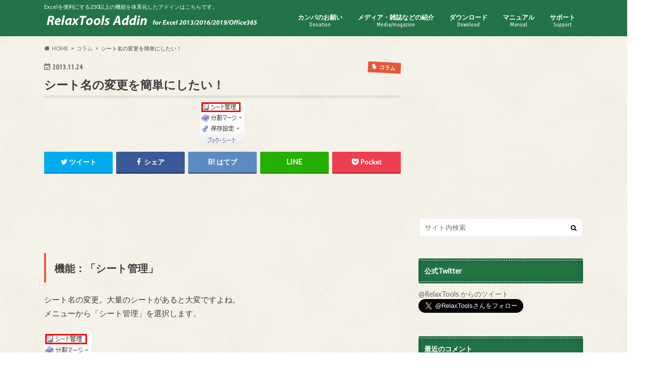

--- FILE ---
content_type: text/html; charset=UTF-8
request_url: https://software.opensquare.net/relaxtools/archives/437/
body_size: 70779
content:
<!doctype html>
<html lang="ja">

<head>
<meta charset="utf-8">
<meta http-equiv="X-UA-Compatible" content="IE=edge">
<title>シート名の変更を簡単にしたい！ | RelaxTools Addin for Excel 2013/2016/2019/Office365(Desktop)</title>
<meta name="HandheldFriendly" content="True">
<meta name="MobileOptimized" content="320">
<meta name="viewport" content="width=device-width, initial-scale=1.0, minimum-scale=1.0, maximum-scale=1.0, user-scalable=no">

<link rel="icon" href="https://software.opensquare.net/relaxtools/wp-content/uploads/2022/07/RelaxIcon2.png">
<link rel="pingback" href="https://software.opensquare.net/relaxtools/xmlrpc.php">

<!--[if IE]>
<![endif]-->

<script>
  (function(i,s,o,g,r,a,m){i['GoogleAnalyticsObject']=r;i[r]=i[r]||function(){
  (i[r].q=i[r].q||[]).push(arguments)},i[r].l=1*new Date();a=s.createElement(o),
  m=s.getElementsByTagName(o)[0];a.async=1;a.src=g;m.parentNode.insertBefore(a,m)
  })(window,document,'script','//www.google-analytics.com/analytics.js','ga');

  ga('create', 'UA-45929716-1', 'auto');
  ga('send', 'pageview');

</script>


<meta name="keywords" content="EXCEL,シート管理,シートの削除,RelaxTools" />
<meta name="description" content="機能：「シート管理」 シート名の変更。大量のシートがあると大変ですよね。 メニューから「シート管理」を選択します。 変更したいシートを選択すると、テキストボックスのシート名が表示されますので、他の名前に変更し、「シート名変更」ボタンを押しま" />
<meta name='robots' content='max-image-preview:large' />
<link rel='dns-prefetch' href='//ajax.googleapis.com' />
<link rel='dns-prefetch' href='//www.googletagmanager.com' />
<link rel='dns-prefetch' href='//fonts.googleapis.com' />
<link rel='dns-prefetch' href='//maxcdn.bootstrapcdn.com' />
<link rel='dns-prefetch' href='//pagead2.googlesyndication.com' />
<link rel="alternate" type="application/rss+xml" title="RelaxTools Addin for Excel 2013/2016/2019/Office365(Desktop) &raquo; フィード" href="https://software.opensquare.net/relaxtools/feed/" />
<link rel="alternate" type="application/rss+xml" title="RelaxTools Addin for Excel 2013/2016/2019/Office365(Desktop) &raquo; コメントフィード" href="https://software.opensquare.net/relaxtools/comments/feed/" />
<link rel="alternate" type="application/rss+xml" title="RelaxTools Addin for Excel 2013/2016/2019/Office365(Desktop) &raquo; シート名の変更を簡単にしたい！ のコメントのフィード" href="https://software.opensquare.net/relaxtools/archives/437/feed/" />
<script type="text/javascript">
window._wpemojiSettings = {"baseUrl":"https:\/\/s.w.org\/images\/core\/emoji\/14.0.0\/72x72\/","ext":".png","svgUrl":"https:\/\/s.w.org\/images\/core\/emoji\/14.0.0\/svg\/","svgExt":".svg","source":{"concatemoji":"https:\/\/software.opensquare.net\/relaxtools\/wp-includes\/js\/wp-emoji-release.min.js"}};
/*! This file is auto-generated */
!function(e,a,t){var n,r,o,i=a.createElement("canvas"),p=i.getContext&&i.getContext("2d");function s(e,t){var a=String.fromCharCode,e=(p.clearRect(0,0,i.width,i.height),p.fillText(a.apply(this,e),0,0),i.toDataURL());return p.clearRect(0,0,i.width,i.height),p.fillText(a.apply(this,t),0,0),e===i.toDataURL()}function c(e){var t=a.createElement("script");t.src=e,t.defer=t.type="text/javascript",a.getElementsByTagName("head")[0].appendChild(t)}for(o=Array("flag","emoji"),t.supports={everything:!0,everythingExceptFlag:!0},r=0;r<o.length;r++)t.supports[o[r]]=function(e){if(p&&p.fillText)switch(p.textBaseline="top",p.font="600 32px Arial",e){case"flag":return s([127987,65039,8205,9895,65039],[127987,65039,8203,9895,65039])?!1:!s([55356,56826,55356,56819],[55356,56826,8203,55356,56819])&&!s([55356,57332,56128,56423,56128,56418,56128,56421,56128,56430,56128,56423,56128,56447],[55356,57332,8203,56128,56423,8203,56128,56418,8203,56128,56421,8203,56128,56430,8203,56128,56423,8203,56128,56447]);case"emoji":return!s([129777,127995,8205,129778,127999],[129777,127995,8203,129778,127999])}return!1}(o[r]),t.supports.everything=t.supports.everything&&t.supports[o[r]],"flag"!==o[r]&&(t.supports.everythingExceptFlag=t.supports.everythingExceptFlag&&t.supports[o[r]]);t.supports.everythingExceptFlag=t.supports.everythingExceptFlag&&!t.supports.flag,t.DOMReady=!1,t.readyCallback=function(){t.DOMReady=!0},t.supports.everything||(n=function(){t.readyCallback()},a.addEventListener?(a.addEventListener("DOMContentLoaded",n,!1),e.addEventListener("load",n,!1)):(e.attachEvent("onload",n),a.attachEvent("onreadystatechange",function(){"complete"===a.readyState&&t.readyCallback()})),(e=t.source||{}).concatemoji?c(e.concatemoji):e.wpemoji&&e.twemoji&&(c(e.twemoji),c(e.wpemoji)))}(window,document,window._wpemojiSettings);
</script>
<style type="text/css">
img.wp-smiley,
img.emoji {
	display: inline !important;
	border: none !important;
	box-shadow: none !important;
	height: 1em !important;
	width: 1em !important;
	margin: 0 0.07em !important;
	vertical-align: -0.1em !important;
	background: none !important;
	padding: 0 !important;
}
</style>
	<link rel='stylesheet' id='wp-block-library-css' href='https://software.opensquare.net/relaxtools/wp-includes/css/dist/block-library/style.min.css' type='text/css' media='all' />
<link rel='stylesheet' id='classic-theme-styles-css' href='https://software.opensquare.net/relaxtools/wp-includes/css/classic-themes.min.css' type='text/css' media='all' />
<style id='global-styles-inline-css' type='text/css'>
body{--wp--preset--color--black: #000000;--wp--preset--color--cyan-bluish-gray: #abb8c3;--wp--preset--color--white: #ffffff;--wp--preset--color--pale-pink: #f78da7;--wp--preset--color--vivid-red: #cf2e2e;--wp--preset--color--luminous-vivid-orange: #ff6900;--wp--preset--color--luminous-vivid-amber: #fcb900;--wp--preset--color--light-green-cyan: #7bdcb5;--wp--preset--color--vivid-green-cyan: #00d084;--wp--preset--color--pale-cyan-blue: #8ed1fc;--wp--preset--color--vivid-cyan-blue: #0693e3;--wp--preset--color--vivid-purple: #9b51e0;--wp--preset--gradient--vivid-cyan-blue-to-vivid-purple: linear-gradient(135deg,rgba(6,147,227,1) 0%,rgb(155,81,224) 100%);--wp--preset--gradient--light-green-cyan-to-vivid-green-cyan: linear-gradient(135deg,rgb(122,220,180) 0%,rgb(0,208,130) 100%);--wp--preset--gradient--luminous-vivid-amber-to-luminous-vivid-orange: linear-gradient(135deg,rgba(252,185,0,1) 0%,rgba(255,105,0,1) 100%);--wp--preset--gradient--luminous-vivid-orange-to-vivid-red: linear-gradient(135deg,rgba(255,105,0,1) 0%,rgb(207,46,46) 100%);--wp--preset--gradient--very-light-gray-to-cyan-bluish-gray: linear-gradient(135deg,rgb(238,238,238) 0%,rgb(169,184,195) 100%);--wp--preset--gradient--cool-to-warm-spectrum: linear-gradient(135deg,rgb(74,234,220) 0%,rgb(151,120,209) 20%,rgb(207,42,186) 40%,rgb(238,44,130) 60%,rgb(251,105,98) 80%,rgb(254,248,76) 100%);--wp--preset--gradient--blush-light-purple: linear-gradient(135deg,rgb(255,206,236) 0%,rgb(152,150,240) 100%);--wp--preset--gradient--blush-bordeaux: linear-gradient(135deg,rgb(254,205,165) 0%,rgb(254,45,45) 50%,rgb(107,0,62) 100%);--wp--preset--gradient--luminous-dusk: linear-gradient(135deg,rgb(255,203,112) 0%,rgb(199,81,192) 50%,rgb(65,88,208) 100%);--wp--preset--gradient--pale-ocean: linear-gradient(135deg,rgb(255,245,203) 0%,rgb(182,227,212) 50%,rgb(51,167,181) 100%);--wp--preset--gradient--electric-grass: linear-gradient(135deg,rgb(202,248,128) 0%,rgb(113,206,126) 100%);--wp--preset--gradient--midnight: linear-gradient(135deg,rgb(2,3,129) 0%,rgb(40,116,252) 100%);--wp--preset--duotone--dark-grayscale: url('#wp-duotone-dark-grayscale');--wp--preset--duotone--grayscale: url('#wp-duotone-grayscale');--wp--preset--duotone--purple-yellow: url('#wp-duotone-purple-yellow');--wp--preset--duotone--blue-red: url('#wp-duotone-blue-red');--wp--preset--duotone--midnight: url('#wp-duotone-midnight');--wp--preset--duotone--magenta-yellow: url('#wp-duotone-magenta-yellow');--wp--preset--duotone--purple-green: url('#wp-duotone-purple-green');--wp--preset--duotone--blue-orange: url('#wp-duotone-blue-orange');--wp--preset--font-size--small: 13px;--wp--preset--font-size--medium: 20px;--wp--preset--font-size--large: 36px;--wp--preset--font-size--x-large: 42px;--wp--preset--spacing--20: 0.44rem;--wp--preset--spacing--30: 0.67rem;--wp--preset--spacing--40: 1rem;--wp--preset--spacing--50: 1.5rem;--wp--preset--spacing--60: 2.25rem;--wp--preset--spacing--70: 3.38rem;--wp--preset--spacing--80: 5.06rem;}:where(.is-layout-flex){gap: 0.5em;}body .is-layout-flow > .alignleft{float: left;margin-inline-start: 0;margin-inline-end: 2em;}body .is-layout-flow > .alignright{float: right;margin-inline-start: 2em;margin-inline-end: 0;}body .is-layout-flow > .aligncenter{margin-left: auto !important;margin-right: auto !important;}body .is-layout-constrained > .alignleft{float: left;margin-inline-start: 0;margin-inline-end: 2em;}body .is-layout-constrained > .alignright{float: right;margin-inline-start: 2em;margin-inline-end: 0;}body .is-layout-constrained > .aligncenter{margin-left: auto !important;margin-right: auto !important;}body .is-layout-constrained > :where(:not(.alignleft):not(.alignright):not(.alignfull)){max-width: var(--wp--style--global--content-size);margin-left: auto !important;margin-right: auto !important;}body .is-layout-constrained > .alignwide{max-width: var(--wp--style--global--wide-size);}body .is-layout-flex{display: flex;}body .is-layout-flex{flex-wrap: wrap;align-items: center;}body .is-layout-flex > *{margin: 0;}:where(.wp-block-columns.is-layout-flex){gap: 2em;}.has-black-color{color: var(--wp--preset--color--black) !important;}.has-cyan-bluish-gray-color{color: var(--wp--preset--color--cyan-bluish-gray) !important;}.has-white-color{color: var(--wp--preset--color--white) !important;}.has-pale-pink-color{color: var(--wp--preset--color--pale-pink) !important;}.has-vivid-red-color{color: var(--wp--preset--color--vivid-red) !important;}.has-luminous-vivid-orange-color{color: var(--wp--preset--color--luminous-vivid-orange) !important;}.has-luminous-vivid-amber-color{color: var(--wp--preset--color--luminous-vivid-amber) !important;}.has-light-green-cyan-color{color: var(--wp--preset--color--light-green-cyan) !important;}.has-vivid-green-cyan-color{color: var(--wp--preset--color--vivid-green-cyan) !important;}.has-pale-cyan-blue-color{color: var(--wp--preset--color--pale-cyan-blue) !important;}.has-vivid-cyan-blue-color{color: var(--wp--preset--color--vivid-cyan-blue) !important;}.has-vivid-purple-color{color: var(--wp--preset--color--vivid-purple) !important;}.has-black-background-color{background-color: var(--wp--preset--color--black) !important;}.has-cyan-bluish-gray-background-color{background-color: var(--wp--preset--color--cyan-bluish-gray) !important;}.has-white-background-color{background-color: var(--wp--preset--color--white) !important;}.has-pale-pink-background-color{background-color: var(--wp--preset--color--pale-pink) !important;}.has-vivid-red-background-color{background-color: var(--wp--preset--color--vivid-red) !important;}.has-luminous-vivid-orange-background-color{background-color: var(--wp--preset--color--luminous-vivid-orange) !important;}.has-luminous-vivid-amber-background-color{background-color: var(--wp--preset--color--luminous-vivid-amber) !important;}.has-light-green-cyan-background-color{background-color: var(--wp--preset--color--light-green-cyan) !important;}.has-vivid-green-cyan-background-color{background-color: var(--wp--preset--color--vivid-green-cyan) !important;}.has-pale-cyan-blue-background-color{background-color: var(--wp--preset--color--pale-cyan-blue) !important;}.has-vivid-cyan-blue-background-color{background-color: var(--wp--preset--color--vivid-cyan-blue) !important;}.has-vivid-purple-background-color{background-color: var(--wp--preset--color--vivid-purple) !important;}.has-black-border-color{border-color: var(--wp--preset--color--black) !important;}.has-cyan-bluish-gray-border-color{border-color: var(--wp--preset--color--cyan-bluish-gray) !important;}.has-white-border-color{border-color: var(--wp--preset--color--white) !important;}.has-pale-pink-border-color{border-color: var(--wp--preset--color--pale-pink) !important;}.has-vivid-red-border-color{border-color: var(--wp--preset--color--vivid-red) !important;}.has-luminous-vivid-orange-border-color{border-color: var(--wp--preset--color--luminous-vivid-orange) !important;}.has-luminous-vivid-amber-border-color{border-color: var(--wp--preset--color--luminous-vivid-amber) !important;}.has-light-green-cyan-border-color{border-color: var(--wp--preset--color--light-green-cyan) !important;}.has-vivid-green-cyan-border-color{border-color: var(--wp--preset--color--vivid-green-cyan) !important;}.has-pale-cyan-blue-border-color{border-color: var(--wp--preset--color--pale-cyan-blue) !important;}.has-vivid-cyan-blue-border-color{border-color: var(--wp--preset--color--vivid-cyan-blue) !important;}.has-vivid-purple-border-color{border-color: var(--wp--preset--color--vivid-purple) !important;}.has-vivid-cyan-blue-to-vivid-purple-gradient-background{background: var(--wp--preset--gradient--vivid-cyan-blue-to-vivid-purple) !important;}.has-light-green-cyan-to-vivid-green-cyan-gradient-background{background: var(--wp--preset--gradient--light-green-cyan-to-vivid-green-cyan) !important;}.has-luminous-vivid-amber-to-luminous-vivid-orange-gradient-background{background: var(--wp--preset--gradient--luminous-vivid-amber-to-luminous-vivid-orange) !important;}.has-luminous-vivid-orange-to-vivid-red-gradient-background{background: var(--wp--preset--gradient--luminous-vivid-orange-to-vivid-red) !important;}.has-very-light-gray-to-cyan-bluish-gray-gradient-background{background: var(--wp--preset--gradient--very-light-gray-to-cyan-bluish-gray) !important;}.has-cool-to-warm-spectrum-gradient-background{background: var(--wp--preset--gradient--cool-to-warm-spectrum) !important;}.has-blush-light-purple-gradient-background{background: var(--wp--preset--gradient--blush-light-purple) !important;}.has-blush-bordeaux-gradient-background{background: var(--wp--preset--gradient--blush-bordeaux) !important;}.has-luminous-dusk-gradient-background{background: var(--wp--preset--gradient--luminous-dusk) !important;}.has-pale-ocean-gradient-background{background: var(--wp--preset--gradient--pale-ocean) !important;}.has-electric-grass-gradient-background{background: var(--wp--preset--gradient--electric-grass) !important;}.has-midnight-gradient-background{background: var(--wp--preset--gradient--midnight) !important;}.has-small-font-size{font-size: var(--wp--preset--font-size--small) !important;}.has-medium-font-size{font-size: var(--wp--preset--font-size--medium) !important;}.has-large-font-size{font-size: var(--wp--preset--font-size--large) !important;}.has-x-large-font-size{font-size: var(--wp--preset--font-size--x-large) !important;}
.wp-block-navigation a:where(:not(.wp-element-button)){color: inherit;}
:where(.wp-block-columns.is-layout-flex){gap: 2em;}
.wp-block-pullquote{font-size: 1.5em;line-height: 1.6;}
</style>
<link rel='stylesheet' id='style-css' href='https://software.opensquare.net/relaxtools/wp-content/themes/hummingbird/style.css' type='text/css' media='all' />
<link rel='stylesheet' id='child-style-css' href='https://software.opensquare.net/relaxtools/wp-content/themes/hummingbird_custom/style.css' type='text/css' media='all' />
<link rel='stylesheet' id='animate-css' href='https://software.opensquare.net/relaxtools/wp-content/themes/hummingbird/library/css/animate.min.css' type='text/css' media='all' />
<link rel='stylesheet' id='shortcode-css' href='https://software.opensquare.net/relaxtools/wp-content/themes/hummingbird/library/css/shortcode.css' type='text/css' media='all' />
<link crossorigin="anonymous" rel='stylesheet' id='gf_Ubuntu-css' href='//fonts.googleapis.com/css?family=Ubuntu+Condensed' type='text/css' media='all' />
<link crossorigin="anonymous" rel='stylesheet' id='gf_Lato-css' href='//fonts.googleapis.com/css?family=Lato' type='text/css' media='all' />
<link crossorigin="anonymous" rel='stylesheet' id='fontawesome-css' href='//maxcdn.bootstrapcdn.com/font-awesome/4.6.0/css/font-awesome.min.css' type='text/css' media='all' />
<script type='text/javascript' src='//ajax.googleapis.com/ajax/libs/jquery/1.12.4/jquery.min.js' id='jquery-js'></script>

<!-- Google tag (gtag.js) snippet added by Site Kit -->
<!-- Google アナリティクス スニペット (Site Kit が追加) -->
<script type='text/javascript' src='https://www.googletagmanager.com/gtag/js?id=G-B91CCFD04Q' id='google_gtagjs-js' async></script>
<script type='text/javascript' id='google_gtagjs-js-after'>
window.dataLayer = window.dataLayer || [];function gtag(){dataLayer.push(arguments);}
gtag("set","linker",{"domains":["software.opensquare.net"]});
gtag("js", new Date());
gtag("set", "developer_id.dZTNiMT", true);
gtag("config", "G-B91CCFD04Q");
</script>
<link rel="https://api.w.org/" href="https://software.opensquare.net/relaxtools/wp-json/" /><link rel="alternate" type="application/json" href="https://software.opensquare.net/relaxtools/wp-json/wp/v2/posts/437" /><link rel="canonical" href="https://software.opensquare.net/relaxtools/archives/437/" />
<link rel='shortlink' href='https://software.opensquare.net/relaxtools/?p=437' />
<link rel="alternate" type="application/json+oembed" href="https://software.opensquare.net/relaxtools/wp-json/oembed/1.0/embed?url=https%3A%2F%2Fsoftware.opensquare.net%2Frelaxtools%2Farchives%2F437%2F" />
<link rel="alternate" type="text/xml+oembed" href="https://software.opensquare.net/relaxtools/wp-json/oembed/1.0/embed?url=https%3A%2F%2Fsoftware.opensquare.net%2Frelaxtools%2Farchives%2F437%2F&#038;format=xml" />
<meta name="generator" content="Site Kit by Google 1.170.0" /><style type="text/css">
body{color: #3E3E3E;}
a{color: #e55937;}
a:hover{color: #E69B9B;}
#main article footer .post-categories li a,#main article footer .tags a{  background: #e55937;  border:1px solid #e55937;}
#main article footer .tags a{color:#e55937; background: none;}
#main article footer .post-categories li a:hover,#main article footer .tags a:hover{ background:#E69B9B;  border-color:#E69B9B;}
input[type="text"],input[type="password"],input[type="datetime"],input[type="datetime-local"],input[type="date"],input[type="month"],input[type="time"],input[type="week"],input[type="number"],input[type="email"],input[type="url"],input[type="search"],input[type="tel"],input[type="color"],select,textarea,.field { background-color: #FFFFFF;}
/*ヘッダー*/
.header{background: #227447; color: #ffffff;}
#logo a,.nav li a,.nav_btn{color: #ffffff;}
#logo a:hover,.nav li a:hover{color:#FFFF00;}
@media only screen and (min-width: 768px) {
.nav ul {background: #0E0E0E;}
.nav li ul.sub-menu li a{color: #BAB4B0;}
}
/*メインエリア*/
.widgettitle {background: #227447; color:  #ffffff;}
.widget li a:after{color: #227447!important;}
/* 投稿ページ */
.entry-content h2{background: #e55937;}
.entry-content h3{border-color: #e55937;}
.entry-content ul li:before{ background: #e55937;}
.entry-content ol li:before{ background: #e55937;}
/* カテゴリーラベル */
.post-list-card .post-list .eyecatch .cat-name,.top-post-list .post-list .eyecatch .cat-name,.byline .cat-name,.single .authorbox .author-newpost li .cat-name,.related-box li .cat-name,#top_carousel .cat-name{background: #e55937; color:  #ffffff;}
/* CTA */
.cta-inner{ background: #0E0E0E;}
/* ボタンの色 */
.btn-wrap a{background: #e55937;border: 1px solid #e55937;}
.btn-wrap a:hover{background: #E69B9B;}
.btn-wrap.simple a{border:1px solid #e55937;color:#e55937;}
.btn-wrap.simple a:hover{background:#e55937;}
.readmore a{border:1px solid #e55937;color:#e55937;}
.readmore a:hover{background:#e55937;color:#fff;}
/* サイドバー */
.widget a{text-decoration:none; color:#666666;}
.widget a:hover{color:#999999;}
/*フッター*/
#footer-top{background-color: #0E0E0E; color: #CACACA;}
.footer a,#footer-top a{color: #BAB4B0;}
#footer-top .widgettitle{color: #CACACA;}
.footer {background-color: #0E0E0E;color: #CACACA;}
.footer-links li:before{ color: #227447;}
/* ページネーション */
.pagination a, .pagination span,.page-links a{border-color: #e55937; color: #e55937;}
.pagination .current,.pagination .current:hover,.page-links ul > li > span{background-color: #e55937; border-color: #e55937;}
.pagination a:hover, .pagination a:focus,.page-links a:hover, .page-links a:focus{background-color: #e55937; color: #fff;}
/* OTHER */
ul.wpp-list li a:before{background: #227447;color: #ffffff;}
.blue-btn, .comment-reply-link, #submit { background-color: #e55937; }
.blue-btn:hover, .comment-reply-link:hover, #submit:hover, .blue-btn:focus, .comment-reply-link:focus, #submit:focus {background-color: #E69B9B; }
</style>

<!-- Google AdSense meta tags added by Site Kit -->
<meta name="google-adsense-platform-account" content="ca-host-pub-2644536267352236">
<meta name="google-adsense-platform-domain" content="sitekit.withgoogle.com">
<!-- End Google AdSense meta tags added by Site Kit -->
<style type="text/css" id="custom-background-css">
body.custom-background { background-image: url("https://software.opensquare.net/relaxtools/wp-content/themes/hummingbird/library/images/body_bg01.png"); background-position: left top; background-size: auto; background-repeat: repeat; background-attachment: scroll; }
</style>
	<link rel="amphtml" href="https://software.opensquare.net/relaxtools/archives/437/amp/">
<!-- Google AdSense スニペット (Site Kit が追加) -->
<script async="async" src="https://pagead2.googlesyndication.com/pagead/js/adsbygoogle.js?client=ca-pub-5381300519714921&amp;host=ca-host-pub-2644536267352236" crossorigin="anonymous" type="text/javascript"></script>

<!-- (ここまで) Google AdSense スニペット (Site Kit が追加) -->
</head>

<body data-rsssl=1 class="post-template-default single single-post postid-437 single-format-standard custom-background">

<div id="container" class="h_default ">

<header class="header" role="banner">
<div id="inner-header" class="wrap cf">
<p class="site_description">Excelを便利にする250以上の機能を体系化したアドインはこちらです。</p><div id="logo" class="gf">
				<p class="h1 img"><a href="https://software.opensquare.net/relaxtools" rel="nofollow"><img src="https://software.opensquare.net/relaxtools/wp-content/uploads/2020/11/cf08950f866837a0c07ad4a3f72ef7bf.png" alt="RelaxTools Addin for Excel 2013/2016/2019/Office365(Desktop)"></a></p>
	</div>

<nav id="g_nav" role="navigation">

<ul id="menu-global" class="nav top-nav cf"><li id="menu-item-2291" class="menu-item menu-item-type-post_type menu-item-object-page menu-item-2291"><a href="https://software.opensquare.net/relaxtools/support-2/campaign/">カンパのお願い<span class="gf">Donation</span></a></li>
<li id="menu-item-1146" class="menu-item menu-item-type-post_type menu-item-object-page menu-item-1146"><a href="https://software.opensquare.net/relaxtools/support-2/media/">メディア・雑誌などの紹介<span class="gf">Media/magazine</span></a></li>
<li id="menu-item-59" class="menu-item menu-item-type-post_type menu-item-object-page menu-item-has-children menu-item-59"><a href="https://software.opensquare.net/relaxtools/downld/">ダウンロード<span class="gf">Download</span></a>
<ul class="sub-menu">
	<li id="menu-item-222" class="menu-item menu-item-type-post_type menu-item-object-page menu-item-222"><a href="https://software.opensquare.net/relaxtools/downld/">ダウンロード<span class="gf"></span></a></li>
	<li id="menu-item-741" class="menu-item menu-item-type-post_type menu-item-object-page menu-item-741"><a href="https://software.opensquare.net/relaxtools/downld/version/">更新情報<span class="gf"></span></a></li>
	<li id="menu-item-293" class="menu-item menu-item-type-post_type menu-item-object-page menu-item-293"><a href="https://software.opensquare.net/relaxtools/downld/file/">ファイル内容<span class="gf"></span></a></li>
	<li id="menu-item-45" class="menu-item menu-item-type-post_type menu-item-object-page menu-item-45"><a href="https://software.opensquare.net/relaxtools/downld/install/">インストール方法<span class="gf"></span></a></li>
	<li id="menu-item-46" class="menu-item menu-item-type-post_type menu-item-object-page menu-item-46"><a href="https://software.opensquare.net/relaxtools/downld/verup/">バージョンアップ方法<span class="gf"></span></a></li>
	<li id="menu-item-47" class="menu-item menu-item-type-post_type menu-item-object-page menu-item-47"><a href="https://software.opensquare.net/relaxtools/downld/uninstall/">アンインストール方法<span class="gf"></span></a></li>
</ul>
</li>
<li id="menu-item-3063" class="menu-item menu-item-type-post_type menu-item-object-page menu-item-has-children menu-item-3063"><a href="https://software.opensquare.net/relaxtools/about/foruse/">マニュアル<span class="gf">Manual</span></a>
<ul class="sub-menu">
	<li id="menu-item-2771" class="menu-item menu-item-type-post_type menu-item-object-page menu-item-2771"><a href="https://software.opensquare.net/relaxtools/support-2/firststep/">ファーストステップ<span class="gf"></span></a></li>
	<li id="menu-item-52" class="menu-item menu-item-type-post_type menu-item-object-page menu-item-52"><a href="https://software.opensquare.net/relaxtools/about/foruse/">マニュアル<span class="gf"></span></a></li>
	<li id="menu-item-3169" class="menu-item menu-item-type-post_type menu-item-object-page menu-item-3169"><a href="https://software.opensquare.net/relaxtools/favorite/">お気に入り機能<span class="gf"></span></a></li>
	<li id="menu-item-41" class="menu-item menu-item-type-post_type menu-item-object-page menu-item-41"><a href="https://software.opensquare.net/relaxtools/about/foruse/stamp/">APPENDIX:日付書式<span class="gf"></span></a></li>
	<li id="menu-item-835" class="menu-item menu-item-type-post_type menu-item-object-page menu-item-835"><a href="https://software.opensquare.net/relaxtools/about/foruse/regexp/">APPENDIX:正規表現<span class="gf"></span></a></li>
</ul>
</li>
<li id="menu-item-1198" class="menu-item menu-item-type-post_type menu-item-object-page menu-item-has-children menu-item-1198"><a href="https://software.opensquare.net/relaxtools/support-2/">サポート<span class="gf">Support</span></a>
<ul class="sub-menu">
	<li id="menu-item-1199" class="menu-item menu-item-type-post_type menu-item-object-page menu-item-1199"><a href="https://software.opensquare.net/relaxtools/support-2/">サポート<span class="gf"></span></a></li>
	<li id="menu-item-1801" class="menu-item menu-item-type-custom menu-item-object-custom menu-item-1801"><a href="https://github.com/RelaxTools/RelaxTools-Addin/issues">バグ・要望管理<span class="gf"></span></a></li>
	<li id="menu-item-599" class="menu-item menu-item-type-post_type menu-item-object-page menu-item-599"><a href="https://software.opensquare.net/relaxtools/support-2/faq/">FAQ<span class="gf"></span></a></li>
	<li id="menu-item-44" class="menu-item menu-item-type-post_type menu-item-object-page menu-item-44"><a href="https://software.opensquare.net/relaxtools/support-2/thanks/">謝辞<span class="gf"></span></a></li>
</ul>
</li>
</ul></nav>
<button id="drawerBtn" class="nav_btn"></button>
<script type="text/javascript">
jQuery(function( $ ){
var menu = $('#g_nav'),
    menuBtn = $('#drawerBtn'),
    body = $(document.body),     
    menuWidth = menu.outerWidth();                
     
    menuBtn.on('click', function(){
    body.toggleClass('open');
        if(body.hasClass('open')){
            body.animate({'left' : menuWidth }, 300);            
            menu.animate({'left' : 0 }, 300);                    
        } else {
            menu.animate({'left' : -menuWidth }, 300);
            body.animate({'left' : 0 }, 300);            
        }             
    });
});    
</script>

</div>
</header>
<div id="breadcrumb" class="breadcrumb inner wrap cf"><ul itemscope itemtype="http://schema.org/BreadcrumbList"><li itemprop="itemListElement" itemscope itemtype="http://schema.org/ListItem" class="bc_homelink"><a itemprop="item" href="https://software.opensquare.net/relaxtools/"><span itemprop="name">HOME</span></a><meta itemprop="position" content="1" /></li><li itemprop="itemListElement" itemscope itemtype="http://schema.org/ListItem"><a itemprop="item" href="https://software.opensquare.net/relaxtools/archives/category/column/"><span itemprop="name">コラム</span></a><meta itemprop="position" content="2" /></li><li itemprop="itemListElement" itemscope itemtype="http://schema.org/ListItem" class="bc_posttitle"><span itemprop="name">シート名の変更を簡単にしたい！</span><meta itemprop="position" content="3" /></li></ul></div>
<div id="content">
<div id="inner-content" class="wrap cf">

<main id="main" class="m-all t-all d-5of7 cf" role="main">
<article id="post-437" class="cf post-437 post type-post status-publish format-standard has-post-thumbnail hentry category-column" role="article">
<header class="article-header entry-header animated fadeInDown">
<p class="byline entry-meta vcard cf">
<time class="date gf entry-date updated"  datetime="2013-11-24">2013.11.24</time>

<span class="cat-name cat-id-1">コラム</span><span class="writer" style="display: none;"><span class="name author"><span class="fn">RelaxToolsの中の人</span></span></span>
</p>
<h1 class="entry-title single-title" itemprop="headline" rel="bookmark">シート名の変更を簡単にしたい！</h1>
<figure class="eyecatch animated fadeInUp">
<img width="90" height="87" src="https://software.opensquare.net/relaxtools/wp-content/uploads/2013/11/sheetmanage.png" class="attachment-single-thum size-single-thum wp-post-image" alt="" decoding="async" /></figure>
<div class="share short">
<div class="sns">
<ul class="cf">

<li class="twitter"> 
<a target="blank" href="//twitter.com/intent/tweet?url=https%3A%2F%2Fsoftware.opensquare.net%2Frelaxtools%2Farchives%2F437%2F&text=%E3%82%B7%E3%83%BC%E3%83%88%E5%90%8D%E3%81%AE%E5%A4%89%E6%9B%B4%E3%82%92%E7%B0%A1%E5%8D%98%E3%81%AB%E3%81%97%E3%81%9F%E3%81%84%EF%BC%81&via=RelaxTools&tw_p=tweetbutton" onclick="window.open(this.href, 'tweetwindow', 'width=550, height=450,personalbar=0,toolbar=0,scrollbars=1,resizable=1'); return false;"><i class="fa fa-twitter"></i><span class="text">ツイート</span><span class="count"></span></a>
</li>

<li class="facebook">
<a href="//www.facebook.com/sharer.php?src=bm&u=https%3A%2F%2Fsoftware.opensquare.net%2Frelaxtools%2Farchives%2F437%2F&t=%E3%82%B7%E3%83%BC%E3%83%88%E5%90%8D%E3%81%AE%E5%A4%89%E6%9B%B4%E3%82%92%E7%B0%A1%E5%8D%98%E3%81%AB%E3%81%97%E3%81%9F%E3%81%84%EF%BC%81" onclick="javascript:window.open(this.href, '', 'menubar=no,toolbar=no,resizable=yes,scrollbars=yes,height=300,width=600');return false;"><i class="fa fa-facebook"></i>
<span class="text">シェア</span><span class="count"></span></a>
</li>


<li class="hatebu">       
<a href="//b.hatena.ne.jp/add?mode=confirm&url=https://software.opensquare.net/relaxtools/archives/437/&title=%E3%82%B7%E3%83%BC%E3%83%88%E5%90%8D%E3%81%AE%E5%A4%89%E6%9B%B4%E3%82%92%E7%B0%A1%E5%8D%98%E3%81%AB%E3%81%97%E3%81%9F%E3%81%84%EF%BC%81" onclick="window.open(this.href, 'HBwindow', 'width=600, height=400, menubar=no, toolbar=no, scrollbars=yes'); return false;" target="_blank"><span class="text">はてブ</span><span class="count"></span></a>
</li>

<li class="line">
<a href="//line.me/R/msg/text/?%E3%82%B7%E3%83%BC%E3%83%88%E5%90%8D%E3%81%AE%E5%A4%89%E6%9B%B4%E3%82%92%E7%B0%A1%E5%8D%98%E3%81%AB%E3%81%97%E3%81%9F%E3%81%84%EF%BC%81%0Ahttps%3A%2F%2Fsoftware.opensquare.net%2Frelaxtools%2Farchives%2F437%2F" target="_blank"><span class="text">送る</span></a>
</li>


<li class="pocket">
<a href="//getpocket.com/edit?url=https://software.opensquare.net/relaxtools/archives/437/&title=シート名の変更を簡単にしたい！" onclick="window.open(this.href, 'FBwindow', 'width=550, height=350, menubar=no, toolbar=no, scrollbars=yes'); return false;"><i class="fa fa-get-pocket"></i><span class="text">Pocket</span><span class="count"></span></a></li>
</ul>
</div> 
</div></header>

<section class="entry-content cf">


<div class="titleunder">
<div id="custom_html-11" class="widget_text widget widget_custom_html"><div class="textwidget custom-html-widget"><script async src="//pagead2.googlesyndication.com/pagead/js/adsbygoogle.js"></script>
<!-- ビッグバナー２ -->
<ins class="adsbygoogle"
     style="display:inline-block;width:728px;height:90px"
     data-ad-client="ca-pub-5381300519714921"
     data-ad-slot="6254893894"></ins>
<script>
(adsbygoogle = window.adsbygoogle || []).push({});
</script></div></div></div>

<h3>機能：「シート管理」</h3>
<p>
シート名の変更。大量のシートがあると大変ですよね。<br />
メニューから「シート管理」を選択します。
</p>
<img decoding="async" loading="lazy" src="https://software.opensquare.net/relaxtools/wp-content/uploads/2013/11/sheetmanage.png" alt="sheetmanage" width="96" height="87" class="alignnone size-full wp-image-419" />
<p>
変更したいシートを選択すると、テキストボックスのシート名が表示されますので、他の名前に変更し、「シート名変更」ボタンを押します。<br />
<>/p<br />
<img decoding="async" loading="lazy" src="https://software.opensquare.net/relaxtools/wp-content/uploads/2013/11/sheetmanage03.png" alt="sheetmanage03" width="566" height="387" class="alignnone size-full wp-image-421" srcset="https://software.opensquare.net/relaxtools/wp-content/uploads/2013/11/sheetmanage03.png 566w, https://software.opensquare.net/relaxtools/wp-content/uploads/2013/11/sheetmanage03-300x205.png 300w" sizes="(max-width: 566px) 100vw, 566px" /></p>
<p>
「変更内容を反映」ボタンを押すとシートに変更内容が反映されます。
</p>
<img decoding="async" loading="lazy" src="https://software.opensquare.net/relaxtools/wp-content/uploads/2013/11/sheetchange.png" alt="sheetchange" width="566" height="387" class="alignnone size-full wp-image-450" srcset="https://software.opensquare.net/relaxtools/wp-content/uploads/2013/11/sheetchange.png 566w, https://software.opensquare.net/relaxtools/wp-content/uploads/2013/11/sheetchange-300x205.png 300w" sizes="(max-width: 566px) 100vw, 566px" />

<div class="add">
<div id="custom_html-10" class="widget_text widget widget_custom_html"><div class="textwidget custom-html-widget"><script async src="//pagead2.googlesyndication.com/pagead/js/adsbygoogle.js"></script>
<!-- ビッグバナー -->
<ins class="adsbygoogle"
     style="display:inline-block;width:728px;height:90px"
     data-ad-client="ca-pub-5381300519714921"
     data-ad-slot="8198325092"></ins>
<script>
(adsbygoogle = window.adsbygoogle || []).push({});
</script></div></div></div>

</section>


<footer class="article-footer">
<ul class="post-categories">
	<li><a href="https://software.opensquare.net/relaxtools/archives/category/column/" rel="category tag">コラム</a></li></ul>
<div class="fb-likebtn wow animated bounceIn cf" data-wow-delay="0.5s">
<div id="fb-root"></div>
<script>(function(d, s, id) {
var js, fjs = d.getElementsByTagName(s)[0];
if (d.getElementById(id)) return;
js = d.createElement(s); js.id = id;
js.src = "//connect.facebook.net/ja_JP/sdk.js#xfbml=1&version=v2.4";
fjs.parentNode.insertBefore(js, fjs);
}(document, 'script', 'facebook-jssdk'));</script>
<figure class="eyecatch">
<img width="90" height="87" src="https://software.opensquare.net/relaxtools/wp-content/uploads/2013/11/sheetmanage.png" class="attachment-home-thum size-home-thum wp-post-image" alt="" decoding="async" loading="lazy" /></figure>
<div class="rightbox"><div class="fb-like fb-button" data-href="https://www.facebook.com/RelaxTools-Addin-for-Excel-201020132016-473400012774185/" data-layout="button_count" data-action="like" data-show-faces="false" data-share="false"></div><div class="like_text"><p>この記事が気に入ったら<br><i class="fa fa-thumbs-up"></i> いいねしよう！</p>
<p class="small">最新記事をお届けします。</p></div></div></div>

<div class="sharewrap wow animated bounceIn" data-wow-delay="0.5s">

<div class="share">
<div class="sns">
<ul class="cf">

<li class="twitter"> 
<a target="blank" href="//twitter.com/intent/tweet?url=https%3A%2F%2Fsoftware.opensquare.net%2Frelaxtools%2Farchives%2F437%2F&text=%E3%82%B7%E3%83%BC%E3%83%88%E5%90%8D%E3%81%AE%E5%A4%89%E6%9B%B4%E3%82%92%E7%B0%A1%E5%8D%98%E3%81%AB%E3%81%97%E3%81%9F%E3%81%84%EF%BC%81&via=RelaxTools&tw_p=tweetbutton" onclick="window.open(this.href, 'tweetwindow', 'width=550, height=450,personalbar=0,toolbar=0,scrollbars=1,resizable=1'); return false;"><i class="fa fa-twitter"></i><span class="text">ツイート</span><span class="count"></span></a>
</li>

<li class="facebook">
<a href="//www.facebook.com/sharer.php?src=bm&u=https%3A%2F%2Fsoftware.opensquare.net%2Frelaxtools%2Farchives%2F437%2F&t=%E3%82%B7%E3%83%BC%E3%83%88%E5%90%8D%E3%81%AE%E5%A4%89%E6%9B%B4%E3%82%92%E7%B0%A1%E5%8D%98%E3%81%AB%E3%81%97%E3%81%9F%E3%81%84%EF%BC%81" onclick="javascript:window.open(this.href, '', 'menubar=no,toolbar=no,resizable=yes,scrollbars=yes,height=300,width=600');return false;"><i class="fa fa-facebook"></i>
<span class="text">シェア</span><span class="count"></span></a>
</li>

<li class="hatebu">       
<a href="//b.hatena.ne.jp/add?mode=confirm&url=https://software.opensquare.net/relaxtools/archives/437/&title=%E3%82%B7%E3%83%BC%E3%83%88%E5%90%8D%E3%81%AE%E5%A4%89%E6%9B%B4%E3%82%92%E7%B0%A1%E5%8D%98%E3%81%AB%E3%81%97%E3%81%9F%E3%81%84%EF%BC%81" onclick="window.open(this.href, 'HBwindow', 'width=600, height=400, menubar=no, toolbar=no, scrollbars=yes'); return false;" target="_blank"><span class="text">はてブ</span><span class="count"></span></a>
</li>

<li class="line">
<a href="//line.me/R/msg/text/?%E3%82%B7%E3%83%BC%E3%83%88%E5%90%8D%E3%81%AE%E5%A4%89%E6%9B%B4%E3%82%92%E7%B0%A1%E5%8D%98%E3%81%AB%E3%81%97%E3%81%9F%E3%81%84%EF%BC%81%0Ahttps%3A%2F%2Fsoftware.opensquare.net%2Frelaxtools%2Farchives%2F437%2F" target="_blank"><span class="text">送る</span></a>
</li>

<li class="pocket">
<a href="http://getpocket.com/edit?url=https://software.opensquare.net/relaxtools/archives/437/&title=シート名の変更を簡単にしたい！" onclick="window.open(this.href, 'FBwindow', 'width=550, height=350, menubar=no, toolbar=no, scrollbars=yes'); return false;"><i class="fa fa-get-pocket"></i><span class="text">Pocket</span><span class="count"></span></a></li>

<li class="feedly">
<a href="https://feedly.com/i/subscription/feed/https://software.opensquare.net/relaxtools/feed/"  target="blank"><i class="fa fa-rss"></i><span class="text">feedly</span><span class="count"></span></a></li>    
</ul>
</div>
</div></div>



<div id="disqus_thread"></div>

</footer>
</article>

<div class="np-post">
<div class="navigation">
<div class="prev np-post-list">
<a href="https://software.opensquare.net/relaxtools/archives/439/" class="cf">
<figure class="eyecatch"><img width="90" height="87" src="https://software.opensquare.net/relaxtools/wp-content/uploads/2013/11/sheetmanage.png" class="attachment-thumbnail size-thumbnail wp-post-image" alt="" decoding="async" loading="lazy" /></figure>
<span class="ttl">シートの削除を簡単にしたい！</span>
</a>
</div>

<div class="next np-post-list">
<a href="https://software.opensquare.net/relaxtools/archives/430/" class="cf">
<span class="ttl">シートの表示／非表示を切り替えたい！</span>
<figure class="eyecatch"><img width="90" height="87" src="https://software.opensquare.net/relaxtools/wp-content/uploads/2013/11/sheetmanage.png" class="attachment-thumbnail size-thumbnail wp-post-image" alt="" decoding="async" loading="lazy" /></figure>
</a>
</div>
</div>
</div>

  <div class="related-box original-related wow animated bounceIn cf">
    <div class="inbox">
	    <h2 class="related-h h_ttl"><span class="gf">RECOMMEND</span>こちらの記事も人気です。</h2>
		    <div class="related-post">
				<ul class="related-list cf">

  	        <li rel="bookmark" title="RelaxTools Addin をおすすめするときの資料">
		        <a href="https://software.opensquare.net/relaxtools/archives/3231/" rel=\"bookmark" title="RelaxTools Addin をおすすめするときの資料" class="title">
		        	<figure class="eyecatch">
	        	                <img width="360" height="230" src="https://software.opensquare.net/relaxtools/wp-content/uploads/2018/04/powerpoint-360x230.png" class="attachment-home-thum size-home-thum wp-post-image" alt="" decoding="async" loading="lazy" />	        		            </figure>
					<span class="cat-name">コラム</span>
					<time class="date gf">2018.4.1</time>
					<h3 class="ttl">
						RelaxTools Addin をおすすめするときの資料					</h3>
				</a>
	        </li>
  	        <li rel="bookmark" title="Relaxフィルの使い方">
		        <a href="https://software.opensquare.net/relaxtools/archives/2163/" rel=\"bookmark" title="Relaxフィルの使い方" class="title">
		        	<figure class="eyecatch">
	        	                <img width="227" height="230" src="https://software.opensquare.net/relaxtools/wp-content/uploads/2015/09/003.png" class="attachment-home-thum size-home-thum wp-post-image" alt="" decoding="async" loading="lazy" srcset="https://software.opensquare.net/relaxtools/wp-content/uploads/2015/09/003.png 250w, https://software.opensquare.net/relaxtools/wp-content/uploads/2015/09/003-90x90.png 90w, https://software.opensquare.net/relaxtools/wp-content/uploads/2015/09/003-61x61.png 61w" sizes="(max-width: 227px) 100vw, 227px" />	        		            </figure>
					<span class="cat-name">コラム</span>
					<time class="date gf">2015.9.27</time>
					<h3 class="ttl">
						Relaxフィルの使い方					</h3>
				</a>
	        </li>
  	        <li rel="bookmark" title="保護ビューで固まってExcelが終了する場合の対処">
		        <a href="https://software.opensquare.net/relaxtools/archives/2849/" rel=\"bookmark" title="保護ビューで固まってExcelが終了する場合の対処" class="title">
		        	<figure class="eyecatch">
	        	                <img width="150" height="150" src="https://software.opensquare.net/relaxtools/wp-content/uploads/2016/04/RelaxNews-e1505006930971.png" class="attachment-home-thum size-home-thum wp-post-image" alt="" decoding="async" loading="lazy" />	        		            </figure>
					<span class="cat-name">コラム</span>
					<time class="date gf">2017.4.6</time>
					<h3 class="ttl">
						保護ビューで固まってExcelが終了する場合の対処					</h3>
				</a>
	        </li>
  	        <li rel="bookmark" title="クイックアクセスツールバーに登録したい！">
		        <a href="https://software.opensquare.net/relaxtools/archives/510/" rel=\"bookmark" title="クイックアクセスツールバーに登録したい！" class="title">
		        	<figure class="eyecatch">
	        	                <img width="336" height="183" src="https://software.opensquare.net/relaxtools/wp-content/uploads/2013/12/quick01.png" class="attachment-home-thum size-home-thum wp-post-image" alt="" decoding="async" loading="lazy" srcset="https://software.opensquare.net/relaxtools/wp-content/uploads/2013/12/quick01.png 336w, https://software.opensquare.net/relaxtools/wp-content/uploads/2013/12/quick01-300x163.png 300w" sizes="(max-width: 336px) 100vw, 336px" />	        		            </figure>
					<span class="cat-name">コラム</span>
					<time class="date gf">2013.12.5</time>
					<h3 class="ttl">
						クイックアクセスツールバーに登録したい！					</h3>
				</a>
	        </li>
  	        <li rel="bookmark" title="シートを並び替え（ソート）をしたい！">
		        <a href="https://software.opensquare.net/relaxtools/archives/428/" rel=\"bookmark" title="シートを並び替え（ソート）をしたい！" class="title">
		        	<figure class="eyecatch">
	        	                <img width="90" height="87" src="https://software.opensquare.net/relaxtools/wp-content/uploads/2013/11/sheetmanage.png" class="attachment-home-thum size-home-thum wp-post-image" alt="" decoding="async" loading="lazy" />	        		            </figure>
					<span class="cat-name">コラム</span>
					<time class="date gf">2013.11.24</time>
					<h3 class="ttl">
						シートを並び替え（ソート）をしたい！					</h3>
				</a>
	        </li>
  	        <li rel="bookmark" title="FlashWindowEx(64bit)のFLASHWINFO">
		        <a href="https://software.opensquare.net/relaxtools/archives/1576/" rel=\"bookmark" title="FlashWindowEx(64bit)のFLASHWINFO" class="title">
		        	<figure class="eyecatch">
	        	                <img width="246" height="230" src="https://software.opensquare.net/relaxtools/wp-content/uploads/2014/07/Copy-Workbook-After-Save-Excel-VBA-Event1.jpg" class="attachment-home-thum size-home-thum wp-post-image" alt="" decoding="async" loading="lazy" />	        		            </figure>
					<span class="cat-name">コラム</span>
					<time class="date gf">2014.10.5</time>
					<h3 class="ttl">
						FlashWindowEx(64bit)のFLASHWINFO					</h3>
				</a>
	        </li>
  	        <li rel="bookmark" title="Excel 2019対応＆バグ修正">
		        <a href="https://software.opensquare.net/relaxtools/archives/3666/" rel=\"bookmark" title="Excel 2019対応＆バグ修正" class="title">
		        	<figure class="eyecatch">
	        	                <img width="250" height="230" src="https://software.opensquare.net/relaxtools/wp-content/uploads/2018/01/RelaxStaba2-250x230.png" class="attachment-home-thum size-home-thum wp-post-image" alt="" decoding="async" loading="lazy" />	        		            </figure>
					<span class="cat-name">コラム</span>
					<time class="date gf">2020.10.4</time>
					<h3 class="ttl">
						Excel 2019対応＆バグ修正					</h3>
				</a>
	        </li>
  	        <li rel="bookmark" title="シートの削除を簡単にしたい！">
		        <a href="https://software.opensquare.net/relaxtools/archives/439/" rel=\"bookmark" title="シートの削除を簡単にしたい！" class="title">
		        	<figure class="eyecatch">
	        	                <img width="90" height="87" src="https://software.opensquare.net/relaxtools/wp-content/uploads/2013/11/sheetmanage.png" class="attachment-home-thum size-home-thum wp-post-image" alt="" decoding="async" loading="lazy" />	        		            </figure>
					<span class="cat-name">コラム</span>
					<time class="date gf">2013.11.24</time>
					<h3 class="ttl">
						シートの削除を簡単にしたい！					</h3>
				</a>
	        </li>
  
  			</ul>
	    </div>
    </div>
</div>
  
<div class="authorbox wow animated bounceIn" data-wow-delay="0.5s">
<div class="inbox">
<div class="profile cf">
<h2 class="h_ttl"><span class="gf">ABOUT</span>この記事をかいた人</h2>
<img alt='' src='https://secure.gravatar.com/avatar/51e3da28ca35c779e6c67ef9545971ba?s=150&#038;d=mm&#038;r=g' srcset='https://secure.gravatar.com/avatar/51e3da28ca35c779e6c67ef9545971ba?s=300&#038;d=mm&#038;r=g 2x' class='avatar avatar-150 photo' height='150' width='150' loading='lazy' decoding='async'/><p class="name author"><a href="https://software.opensquare.net/relaxtools/archives/author/admin/" title="RelaxToolsの中の人 の投稿" rel="author">RelaxToolsの中の人</a></p>
<div class="profile_description">
はてなブックマークで驚愕の1600越えを記録した伝説が今明らかに! エクセル方眼紙 四天王の１人（ほぼ最弱）窓の杜大賞2014 大賞受賞! Excelを便利にする250以上の機能を体系化したアドインはこちらです。</div>
<div class="author_sns gf">
<ul>
<li class="author-site"><a href="https://software.opensquare.net/relaxtools/" target="_blank">WebSite</a></li>
<li class="author-twitter"><a href="https://twitter.com/RelaxTools" rel="nofollow" target="_blank">Twitter</a></li>
<li class="author-facebook"><a href="https://www.facebook.com/" rel="nofollow" target="_blank">Facebook</a></li>
</ul>
</div>
</div>

<div class="author-newpost cf">
<h2 class="h_ttl"><span class="gf">NEW POST</span>このライターの最新記事</h2>
<ul>
<li>
<a href="https://software.opensquare.net/relaxtools/archives/3899/">
<figure class="eyecatch">
<img width="250" height="230" src="https://software.opensquare.net/relaxtools/wp-content/uploads/2022/07/RelaxMini-250x230.png" class="attachment-home-thum size-home-thum wp-post-image" alt="" decoding="async" loading="lazy" /></figure>
<span class="cat-name">お知らせ</span>
<time class="date gf">2022.7.31</time>
<h3 class="ttl">
	RelaxTools の擬人化について</h3>
</a>
</li>
<li>
<a href="https://software.opensquare.net/relaxtools/archives/3892/">
<figure class="eyecatch">
<img width="360" height="230" src="https://software.opensquare.net/relaxtools/wp-content/uploads/2022/07/126828960edf590ba9c39bacd4efd6a3-360x230.png" class="attachment-home-thum size-home-thum wp-post-image" alt="" decoding="async" loading="lazy" /></figure>
<span class="cat-name">更新情報</span>
<time class="date gf">2022.7.31</time>
<h3 class="ttl">
	Windows 11 対応</h3>
</a>
</li>
<li>
<a href="https://software.opensquare.net/relaxtools/archives/3799/">
<figure class="eyecatch">
<img width="360" height="230" src="https://software.opensquare.net/relaxtools/wp-content/uploads/2021/01/kaichu_dokei-360x230.png" class="attachment-home-thum size-home-thum wp-post-image" alt="" decoding="async" loading="lazy" /></figure>
<span class="cat-name">コラム</span>
<time class="date gf">2021.1.4</time>
<h3 class="ttl">
	TimeLeapの動作を変更しました(Version 4.27.2)</h3>
</a>
</li>
<li>
<a href="https://software.opensquare.net/relaxtools/archives/3830/">
<figure class="eyecatch">
<img width="360" height="230" src="https://software.opensquare.net/relaxtools/wp-content/uploads/2021/01/shishimai_atama_kamareru_man-360x230.png" class="attachment-home-thum size-home-thum wp-post-image" alt="" decoding="async" loading="lazy" /></figure>
<span class="cat-name">コラム</span>
<time class="date gf">2021.1.4</time>
<h3 class="ttl">
	新年のご挨拶</h3>
</a>
</li>
</ul>
</div>
</div>
</div>
</main>
<div id="sidebar1" class="sidebar m-all t-all d-2of7 last-col cf" role="complementary">

<div class="add">
<div id="custom_html-3" class="widget_text widget widget_custom_html"><div class="textwidget custom-html-widget"><script async src="//pagead2.googlesyndication.com/pagead/js/adsbygoogle.js"></script>
<!-- Relaxサイド -->
<ins class="adsbygoogle"
     style="display:block"
     data-ad-client="ca-pub-5381300519714921"
     data-ad-slot="7594369439"
     data-ad-format="auto"
     data-full-width-responsive="true"></ins>
<script>
(adsbygoogle = window.adsbygoogle || []).push({});
</script></div></div></div>



<div id="search-3" class="widget widget_search"><form role="search" method="get" id="searchform" class="searchform" action="https://software.opensquare.net/relaxtools/">
<div>
<label for="s" class="screen-reader-text"></label>
<input type="search" id="s" name="s" value="" placeholder="サイト内検索" /><button type="submit" id="searchsubmit" ><i class="fa fa-search"></i></button>
</div>
</form></div><div id="custom_html-13" class="widget_text widget widget_custom_html"><h4 class="widgettitle"><span>公式Twitter</span></h4><div class="textwidget custom-html-widget"><script>!function(d,s,id){var js,fjs=d.getElementsByTagName(s)[0],p=/^http:/.test(d.location)?'http':'https';if(!d.getElementById(id)){js=d.createElement(s);js.id=id;js.src=p+'://platform.twitter.com/widgets.js';fjs.parentNode.insertBefore(js,fjs);}}(document, 'script', 'twitter-wjs');</script>
<a class="twitter-timeline" href="https://twitter.com/RelaxTools" data-widget-id="429492823163817984">@RelaxTools からのツイート</a>
<script>!function(d,s,id){var js,fjs=d.getElementsByTagName(s)[0],p=/^http:/.test(d.location)?'http':'https';if(!d.getElementById(id)){js=d.createElement(s);js.id=id;js.src=p+"://platform.twitter.com/widgets.js";fjs.parentNode.insertBefore(js,fjs);}}(document,"script","twitter-wjs");</script>

<a href="https://twitter.com/RelaxTools" class="twitter-follow-button" data-show-count="false" data-lang="ja" data-size="large" data-dnt="true">@RelaxToolsさんをフォロー</a>
</div></div><div id="recent-comments-4" class="widget widget_recent_comments"><h4 class="widgettitle"><span>最近のコメント</span></h4><ul id="recentcomments"><li class="recentcomments"><a href="https://software.opensquare.net/relaxtools/archives/3672/#comment-188">【Oggi連動企画1】電子職印をつかってみよう</a> に <span class="comment-author-link"><a href='https://excel-vba.work/2020/09/27/excel%e3%82%a2%e3%83%89%e3%82%a4%e3%83%b3%e3%80%8crelaxtools-addin%e3%80%8d%e3%81%ae%e3%82%aa%e3%82%b9%e3%82%b9%e3%83%a1%e3%81%aa%e4%be%bf%e5%88%a9%e6%a9%9f%e8%83%bd/' rel='external nofollow ugc' class='url'>Excelアドイン「RelaxTools Addin」のオススメな便利機能 | 現場で使える！ Excel/VBA実践ガイド</a></span> より</li><li class="recentcomments"><a href="https://software.opensquare.net/relaxtools/archives/2196/#comment-187">上司に媚びることが可能となった認め印機能</a> に <span class="comment-author-link"><a href='https://excel-vba.work/2020/09/27/excel%e3%82%a2%e3%83%89%e3%82%a4%e3%83%b3%e3%80%8crelaxtools-addin%e3%80%8d%e3%81%ae%e3%82%aa%e3%82%b9%e3%82%b9%e3%83%a1%e3%81%aa%e4%be%bf%e5%88%a9%e6%a9%9f%e8%83%bd/' rel='external nofollow ugc' class='url'>Excelアドイン「RelaxTools Addin」のオススメな便利機能 | 現場で使える！ Excel/VBA実践ガイド</a></span> より</li><li class="recentcomments"><a href="https://software.opensquare.net/relaxtools/downld/install/#comment-186">インストール方法</a> に <span class="comment-author-link"><a href='https://milmemo.net/relaxtools-addin' rel='external nofollow ugc' class='url'>Excelを最強に。「RelaxTools Addin」の371の機能から僕のお気に入りを紹介する</a></span> より</li><li class="recentcomments"><a href="https://software.opensquare.net/relaxtools/downld/#comment-185">ダウンロード</a> に <span class="comment-author-link"><a href='https://milmemo.net/relaxtools-addin' rel='external nofollow ugc' class='url'>Excelを最強に。「RelaxTools Addin」の371の機能から僕のお気に入りを紹介する</a></span> より</li><li class="recentcomments"><a href="https://software.opensquare.net/relaxtools/about/foruse/#comment-184">マニュアル</a> に <span class="comment-author-link"><a href='https://excel-vba.work/2020/09/27/excel%e3%82%a2%e3%83%89%e3%82%a4%e3%83%b3%e3%80%8crelaxtools-addin%e3%80%8d%e3%81%ae%e3%82%aa%e3%82%b9%e3%82%b9%e3%83%a1%e3%81%aa%e4%be%bf%e5%88%a9%e6%a9%9f%e8%83%bd/' rel='external nofollow ugc' class='url'>Excelアドイン「RelaxTools Addin」のオススメな便利機能 | 現場で使える！ Excel/VBA実践ガイド</a></span> より</li></ul></div><div id="custom_html-6" class="widget_text widget widget_custom_html"><div class="textwidget custom-html-widget"><script async src="https://pagead2.googlesyndication.com/pagead/js/adsbygoogle.js"></script>
<!-- レクたん２ -->
<ins class="adsbygoogle"
     style="display:block"
     data-ad-client="ca-pub-5381300519714921"
     data-ad-slot="6451950692"
     data-ad-format="auto"></ins>
<script>
     (adsbygoogle = window.adsbygoogle || []).push({});
</script></div></div><div id="categories-4" class="widget widget_categories"><h4 class="widgettitle"><span>カテゴリー</span></h4><form action="https://software.opensquare.net/relaxtools" method="get"><label class="screen-reader-text" for="cat">カテゴリー</label><select  name='cat' id='cat' class='postform'>
	<option value='-1'>カテゴリーを選択</option>
	<option class="level-0" value="6">VBA</option>
	<option class="level-0" value="4">お知らせ</option>
	<option class="level-0" value="1">コラム</option>
	<option class="level-0" value="5">更新情報</option>
</select>
</form>
<script type="text/javascript">
/* <![CDATA[ */
(function() {
	var dropdown = document.getElementById( "cat" );
	function onCatChange() {
		if ( dropdown.options[ dropdown.selectedIndex ].value > 0 ) {
			dropdown.parentNode.submit();
		}
	}
	dropdown.onchange = onCatChange;
})();
/* ]]> */
</script>

			</div><div id="archives-9" class="widget widget_archive"><h4 class="widgettitle"><span>アーカイブ</span></h4>		<label class="screen-reader-text" for="archives-dropdown-9">アーカイブ</label>
		<select id="archives-dropdown-9" name="archive-dropdown">
			
			<option value="">月を選択</option>
				<option value='https://software.opensquare.net/relaxtools/archives/date/2022/07/'> 2022年7月 </option>
	<option value='https://software.opensquare.net/relaxtools/archives/date/2021/01/'> 2021年1月 </option>
	<option value='https://software.opensquare.net/relaxtools/archives/date/2020/12/'> 2020年12月 </option>
	<option value='https://software.opensquare.net/relaxtools/archives/date/2020/11/'> 2020年11月 </option>
	<option value='https://software.opensquare.net/relaxtools/archives/date/2020/10/'> 2020年10月 </option>
	<option value='https://software.opensquare.net/relaxtools/archives/date/2019/11/'> 2019年11月 </option>
	<option value='https://software.opensquare.net/relaxtools/archives/date/2019/08/'> 2019年8月 </option>
	<option value='https://software.opensquare.net/relaxtools/archives/date/2019/07/'> 2019年7月 </option>
	<option value='https://software.opensquare.net/relaxtools/archives/date/2019/03/'> 2019年3月 </option>
	<option value='https://software.opensquare.net/relaxtools/archives/date/2018/12/'> 2018年12月 </option>
	<option value='https://software.opensquare.net/relaxtools/archives/date/2018/10/'> 2018年10月 </option>
	<option value='https://software.opensquare.net/relaxtools/archives/date/2018/09/'> 2018年9月 </option>
	<option value='https://software.opensquare.net/relaxtools/archives/date/2018/08/'> 2018年8月 </option>
	<option value='https://software.opensquare.net/relaxtools/archives/date/2018/07/'> 2018年7月 </option>
	<option value='https://software.opensquare.net/relaxtools/archives/date/2018/06/'> 2018年6月 </option>
	<option value='https://software.opensquare.net/relaxtools/archives/date/2018/04/'> 2018年4月 </option>
	<option value='https://software.opensquare.net/relaxtools/archives/date/2018/03/'> 2018年3月 </option>
	<option value='https://software.opensquare.net/relaxtools/archives/date/2018/02/'> 2018年2月 </option>
	<option value='https://software.opensquare.net/relaxtools/archives/date/2018/01/'> 2018年1月 </option>
	<option value='https://software.opensquare.net/relaxtools/archives/date/2017/12/'> 2017年12月 </option>
	<option value='https://software.opensquare.net/relaxtools/archives/date/2017/11/'> 2017年11月 </option>
	<option value='https://software.opensquare.net/relaxtools/archives/date/2017/10/'> 2017年10月 </option>
	<option value='https://software.opensquare.net/relaxtools/archives/date/2017/09/'> 2017年9月 </option>
	<option value='https://software.opensquare.net/relaxtools/archives/date/2017/04/'> 2017年4月 </option>
	<option value='https://software.opensquare.net/relaxtools/archives/date/2017/02/'> 2017年2月 </option>
	<option value='https://software.opensquare.net/relaxtools/archives/date/2016/12/'> 2016年12月 </option>
	<option value='https://software.opensquare.net/relaxtools/archives/date/2016/09/'> 2016年9月 </option>
	<option value='https://software.opensquare.net/relaxtools/archives/date/2016/08/'> 2016年8月 </option>
	<option value='https://software.opensquare.net/relaxtools/archives/date/2016/07/'> 2016年7月 </option>
	<option value='https://software.opensquare.net/relaxtools/archives/date/2016/05/'> 2016年5月 </option>
	<option value='https://software.opensquare.net/relaxtools/archives/date/2016/04/'> 2016年4月 </option>
	<option value='https://software.opensquare.net/relaxtools/archives/date/2016/03/'> 2016年3月 </option>
	<option value='https://software.opensquare.net/relaxtools/archives/date/2016/02/'> 2016年2月 </option>
	<option value='https://software.opensquare.net/relaxtools/archives/date/2016/01/'> 2016年1月 </option>
	<option value='https://software.opensquare.net/relaxtools/archives/date/2015/12/'> 2015年12月 </option>
	<option value='https://software.opensquare.net/relaxtools/archives/date/2015/11/'> 2015年11月 </option>
	<option value='https://software.opensquare.net/relaxtools/archives/date/2015/10/'> 2015年10月 </option>
	<option value='https://software.opensquare.net/relaxtools/archives/date/2015/09/'> 2015年9月 </option>
	<option value='https://software.opensquare.net/relaxtools/archives/date/2015/08/'> 2015年8月 </option>
	<option value='https://software.opensquare.net/relaxtools/archives/date/2015/07/'> 2015年7月 </option>
	<option value='https://software.opensquare.net/relaxtools/archives/date/2015/05/'> 2015年5月 </option>
	<option value='https://software.opensquare.net/relaxtools/archives/date/2015/04/'> 2015年4月 </option>
	<option value='https://software.opensquare.net/relaxtools/archives/date/2015/03/'> 2015年3月 </option>
	<option value='https://software.opensquare.net/relaxtools/archives/date/2015/02/'> 2015年2月 </option>
	<option value='https://software.opensquare.net/relaxtools/archives/date/2015/01/'> 2015年1月 </option>
	<option value='https://software.opensquare.net/relaxtools/archives/date/2014/12/'> 2014年12月 </option>
	<option value='https://software.opensquare.net/relaxtools/archives/date/2014/11/'> 2014年11月 </option>
	<option value='https://software.opensquare.net/relaxtools/archives/date/2014/10/'> 2014年10月 </option>
	<option value='https://software.opensquare.net/relaxtools/archives/date/2014/09/'> 2014年9月 </option>
	<option value='https://software.opensquare.net/relaxtools/archives/date/2014/08/'> 2014年8月 </option>
	<option value='https://software.opensquare.net/relaxtools/archives/date/2014/07/'> 2014年7月 </option>
	<option value='https://software.opensquare.net/relaxtools/archives/date/2014/06/'> 2014年6月 </option>
	<option value='https://software.opensquare.net/relaxtools/archives/date/2014/05/'> 2014年5月 </option>
	<option value='https://software.opensquare.net/relaxtools/archives/date/2014/04/'> 2014年4月 </option>
	<option value='https://software.opensquare.net/relaxtools/archives/date/2014/03/'> 2014年3月 </option>
	<option value='https://software.opensquare.net/relaxtools/archives/date/2014/02/'> 2014年2月 </option>
	<option value='https://software.opensquare.net/relaxtools/archives/date/2014/01/'> 2014年1月 </option>
	<option value='https://software.opensquare.net/relaxtools/archives/date/2013/12/'> 2013年12月 </option>
	<option value='https://software.opensquare.net/relaxtools/archives/date/2013/11/'> 2013年11月 </option>
	<option value='https://software.opensquare.net/relaxtools/archives/date/2013/10/'> 2013年10月 </option>

		</select>

<script type="text/javascript">
/* <![CDATA[ */
(function() {
	var dropdown = document.getElementById( "archives-dropdown-9" );
	function onSelectChange() {
		if ( dropdown.options[ dropdown.selectedIndex ].value !== '' ) {
			document.location.href = this.options[ this.selectedIndex ].value;
		}
	}
	dropdown.onchange = onSelectChange;
})();
/* ]]> */
</script>
			</div><div id="custom_html-17" class="widget_text widget widget_custom_html"><h4 class="widgettitle"><span>RelaxToolsの中の人から一言。</span></h4><div class="textwidget custom-html-widget"><div class="voice cf l"><figure class="icon"><img src="//software.opensquare.net/relaxtools/wp-content/uploads/2018/01/RelaxStaba.png"><figcaption class="name">中の人</figcaption></figure><div class="voicecomment">チックショーSSL対応したらリダイレクトループになっちまったよー(T-T</div></div></div></div>

</div></div>
</div>
<div id="page-top">
	<a href="#header" title="ページトップへ"><i class="fa fa-chevron-up"></i></a>
</div>
<div id="footer-top" class="wow animated fadeIn cf">
	<div class="inner wrap">
				
				
			</div>
</div>

<footer id="footer" class="footer" role="contentinfo">
	<div id="inner-footer" class="wrap cf">
		<nav role="navigation">
			<div class="footer-links cf"><ul id="menu-global-1" class="footer-nav cf"><li class="menu-item menu-item-type-post_type menu-item-object-page menu-item-2291"><a href="https://software.opensquare.net/relaxtools/support-2/campaign/">カンパのお願い<span class="gf">Donation</span></a></li>
<li class="menu-item menu-item-type-post_type menu-item-object-page menu-item-1146"><a href="https://software.opensquare.net/relaxtools/support-2/media/">メディア・雑誌などの紹介<span class="gf">Media/magazine</span></a></li>
<li class="menu-item menu-item-type-post_type menu-item-object-page menu-item-has-children menu-item-59"><a href="https://software.opensquare.net/relaxtools/downld/">ダウンロード<span class="gf">Download</span></a>
<ul class="sub-menu">
	<li class="menu-item menu-item-type-post_type menu-item-object-page menu-item-222"><a href="https://software.opensquare.net/relaxtools/downld/">ダウンロード<span class="gf"></span></a></li>
	<li class="menu-item menu-item-type-post_type menu-item-object-page menu-item-741"><a href="https://software.opensquare.net/relaxtools/downld/version/">更新情報<span class="gf"></span></a></li>
	<li class="menu-item menu-item-type-post_type menu-item-object-page menu-item-293"><a href="https://software.opensquare.net/relaxtools/downld/file/">ファイル内容<span class="gf"></span></a></li>
	<li class="menu-item menu-item-type-post_type menu-item-object-page menu-item-45"><a href="https://software.opensquare.net/relaxtools/downld/install/">インストール方法<span class="gf"></span></a></li>
	<li class="menu-item menu-item-type-post_type menu-item-object-page menu-item-46"><a href="https://software.opensquare.net/relaxtools/downld/verup/">バージョンアップ方法<span class="gf"></span></a></li>
	<li class="menu-item menu-item-type-post_type menu-item-object-page menu-item-47"><a href="https://software.opensquare.net/relaxtools/downld/uninstall/">アンインストール方法<span class="gf"></span></a></li>
</ul>
</li>
<li class="menu-item menu-item-type-post_type menu-item-object-page menu-item-has-children menu-item-3063"><a href="https://software.opensquare.net/relaxtools/about/foruse/">マニュアル<span class="gf">Manual</span></a>
<ul class="sub-menu">
	<li class="menu-item menu-item-type-post_type menu-item-object-page menu-item-2771"><a href="https://software.opensquare.net/relaxtools/support-2/firststep/">ファーストステップ<span class="gf"></span></a></li>
	<li class="menu-item menu-item-type-post_type menu-item-object-page menu-item-52"><a href="https://software.opensquare.net/relaxtools/about/foruse/">マニュアル<span class="gf"></span></a></li>
	<li class="menu-item menu-item-type-post_type menu-item-object-page menu-item-3169"><a href="https://software.opensquare.net/relaxtools/favorite/">お気に入り機能<span class="gf"></span></a></li>
	<li class="menu-item menu-item-type-post_type menu-item-object-page menu-item-41"><a href="https://software.opensquare.net/relaxtools/about/foruse/stamp/">APPENDIX:日付書式<span class="gf"></span></a></li>
	<li class="menu-item menu-item-type-post_type menu-item-object-page menu-item-835"><a href="https://software.opensquare.net/relaxtools/about/foruse/regexp/">APPENDIX:正規表現<span class="gf"></span></a></li>
</ul>
</li>
<li class="menu-item menu-item-type-post_type menu-item-object-page menu-item-has-children menu-item-1198"><a href="https://software.opensquare.net/relaxtools/support-2/">サポート<span class="gf">Support</span></a>
<ul class="sub-menu">
	<li class="menu-item menu-item-type-post_type menu-item-object-page menu-item-1199"><a href="https://software.opensquare.net/relaxtools/support-2/">サポート<span class="gf"></span></a></li>
	<li class="menu-item menu-item-type-custom menu-item-object-custom menu-item-1801"><a href="https://github.com/RelaxTools/RelaxTools-Addin/issues">バグ・要望管理<span class="gf"></span></a></li>
	<li class="menu-item menu-item-type-post_type menu-item-object-page menu-item-599"><a href="https://software.opensquare.net/relaxtools/support-2/faq/">FAQ<span class="gf"></span></a></li>
	<li class="menu-item menu-item-type-post_type menu-item-object-page menu-item-44"><a href="https://software.opensquare.net/relaxtools/support-2/thanks/">謝辞<span class="gf"></span></a></li>
</ul>
</li>
</ul></div>		</nav>
		<p class="source-org copyright">&copy;Copyright2026 <a href="https://software.opensquare.net/relaxtools" rel="nofollow">RelaxTools Addin for Excel 2013/2016/2019/Office365(Desktop)</a>.All Rights Reserved.</p>
	</div>
</footer>
</div>
<script type='text/javascript' id='disqus_count-js-extra'>
/* <![CDATA[ */
var countVars = {"disqusShortname":"relaxtools"};
/* ]]> */
</script>
<script type='text/javascript' src='https://software.opensquare.net/relaxtools/wp-content/plugins/disqus-comment-system/public/js/comment_count.js' id='disqus_count-js'></script>
<script type='text/javascript' id='disqus_embed-js-extra'>
/* <![CDATA[ */
var embedVars = {"disqusConfig":{"integration":"wordpress 3.0.23"},"disqusIdentifier":"437 https:\/\/software.opensquare.net\/relaxtools\/?p=437","disqusShortname":"relaxtools","disqusTitle":"\u30b7\u30fc\u30c8\u540d\u306e\u5909\u66f4\u3092\u7c21\u5358\u306b\u3057\u305f\u3044\uff01","disqusUrl":"https:\/\/software.opensquare.net\/relaxtools\/archives\/437\/","postId":"437"};
/* ]]> */
</script>
<script type='text/javascript' src='https://software.opensquare.net/relaxtools/wp-content/plugins/disqus-comment-system/public/js/comment_embed.js' id='disqus_embed-js'></script>
<script type='text/javascript' src='https://software.opensquare.net/relaxtools/wp-content/themes/hummingbird/library/js/libs/wow.min.js' id='wow-js'></script>
<script type='text/javascript' src='https://software.opensquare.net/relaxtools/wp-content/themes/hummingbird/library/js/scripts.js' id='main-js-js'></script>
<script type='text/javascript' src='https://software.opensquare.net/relaxtools/wp-content/themes/hummingbird/library/js/libs/modernizr.custom.min.js' id='css-modernizr-js'></script>
</body>
</html>

--- FILE ---
content_type: text/html; charset=utf-8
request_url: https://www.google.com/recaptcha/api2/aframe
body_size: 266
content:
<!DOCTYPE HTML><html><head><meta http-equiv="content-type" content="text/html; charset=UTF-8"></head><body><script nonce="HmIJB4uKNs9T091_6785kA">/** Anti-fraud and anti-abuse applications only. See google.com/recaptcha */ try{var clients={'sodar':'https://pagead2.googlesyndication.com/pagead/sodar?'};window.addEventListener("message",function(a){try{if(a.source===window.parent){var b=JSON.parse(a.data);var c=clients[b['id']];if(c){var d=document.createElement('img');d.src=c+b['params']+'&rc='+(localStorage.getItem("rc::a")?sessionStorage.getItem("rc::b"):"");window.document.body.appendChild(d);sessionStorage.setItem("rc::e",parseInt(sessionStorage.getItem("rc::e")||0)+1);localStorage.setItem("rc::h",'1768881458555');}}}catch(b){}});window.parent.postMessage("_grecaptcha_ready", "*");}catch(b){}</script></body></html>